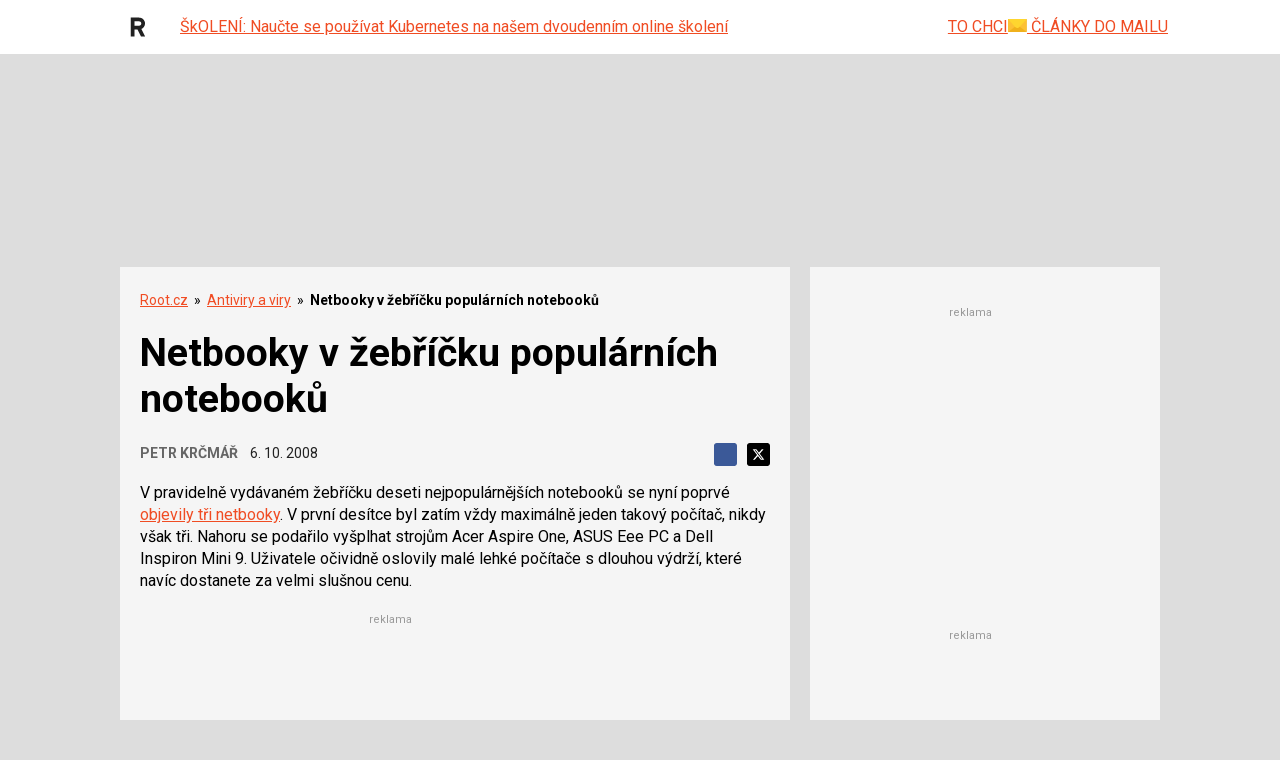

--- FILE ---
content_type: text/html; charset=utf-8
request_url: https://www.google.com/recaptcha/api2/aframe
body_size: 183
content:
<!DOCTYPE HTML><html><head><meta http-equiv="content-type" content="text/html; charset=UTF-8"></head><body><script nonce="z9aDiX9XBBR_0-tTk72tug">/** Anti-fraud and anti-abuse applications only. See google.com/recaptcha */ try{var clients={'sodar':'https://pagead2.googlesyndication.com/pagead/sodar?'};window.addEventListener("message",function(a){try{if(a.source===window.parent){var b=JSON.parse(a.data);var c=clients[b['id']];if(c){var d=document.createElement('img');d.src=c+b['params']+'&rc='+(localStorage.getItem("rc::a")?sessionStorage.getItem("rc::b"):"");window.document.body.appendChild(d);sessionStorage.setItem("rc::e",parseInt(sessionStorage.getItem("rc::e")||0)+1);localStorage.setItem("rc::h",'1768926041479');}}}catch(b){}});window.parent.postMessage("_grecaptcha_ready", "*");}catch(b){}</script></body></html>